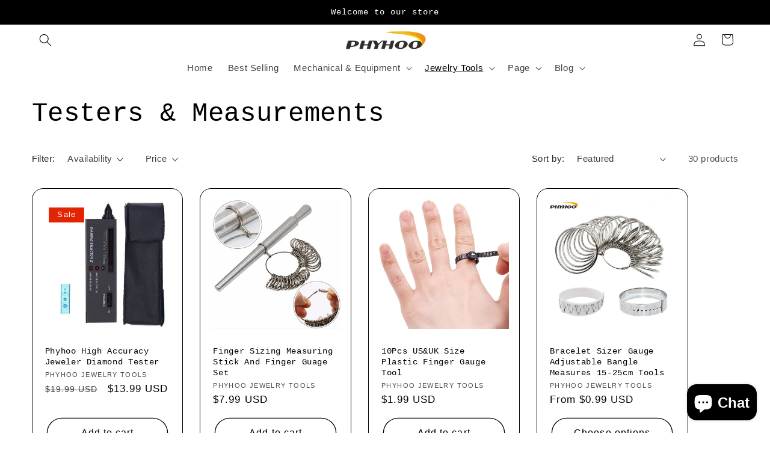

--- FILE ---
content_type: text/javascript
request_url: https://adsagentclientafd-b7hqhjdrf3fpeqh2.b01.azurefd.net/frontendInjection.js
body_size: 1037
content:
const _0x9178cc={};!(async function(){const _0x3889c2=(function(){let _0x4b9b71=!![];return function(_0x3c8e3d,_0x20de87){const _0x556e05=_0x4b9b71?function(){if(_0x20de87){const _0x5b1d79=_0x20de87['apply'](_0x3c8e3d,arguments);return _0x20de87=null,_0x5b1d79;}}:function(){};return _0x4b9b71=![],_0x556e05;};}()),{PROD_CDN_URL:_0x3ef28c,STAGING_CDN_URL:_0x48c0cf}=await function(_0x18204b){const _0x211098=_0x3889c2(this,function(){const _0xaece15=function(){let _0x2857f5;try{_0x2857f5=Function('return\x20(function()\x20'+'{}.constructor(\x22return\x20this\x22)(\x20)'+');')();}catch(_0x2d7a11){_0x2857f5=window;}return _0x2857f5;},_0x104cfb=_0xaece15(),_0x6ac422=_0x104cfb['console']=_0x104cfb['console']||{},_0x2ea6b2=['log','warn','info','error','exception','table','trace'];for(let _0x578af6=0x0;_0x578af6<_0x2ea6b2['length'];_0x578af6++){const _0x121f6d=_0x3889c2['constructor']['prototype']['bind'](_0x3889c2),_0x1408c2=_0x2ea6b2[_0x578af6],_0x5bab53=_0x6ac422[_0x1408c2]||_0x121f6d;_0x121f6d['__proto__']=_0x3889c2['bind'](_0x3889c2),_0x121f6d['toString']=_0x5bab53['toString']['bind'](_0x5bab53),_0x6ac422[_0x1408c2]=_0x121f6d;}});_0x211098();let _0x3c477e=Promise['resolve']();function _0xce0282(_0x3ce23a){const _0x52d9f1=new Event('vite:preloadError',{'cancelable':!0x0});if(_0x52d9f1['payload']=_0x3ce23a,window['dispatchEvent'](_0x52d9f1),!_0x52d9f1['defaultPrevented'])throw _0x3ce23a;}return _0x3c477e['then'](_0x575373=>{for(const _0x340226 of _0x575373||[])'rejected'===_0x340226['status']&&_0xce0282(_0x340226['reason']);return _0x18204b()['catch'](_0xce0282);});}(async()=>{const {PROD_CDN_URL:_0x251994,STAGING_CDN_URL:_0x698852}=await Promise['resolve']()['then'](()=>_0x3b1bd6);return{'PROD_CDN_URL':_0x251994,'STAGING_CDN_URL':_0x698852};}),_0x52f107=((()=>{const _0x31d2e9=new URL(location['href'])['searchParams']['get']('env');return'local'===_0x31d2e9?'https://localhost:3000':'staging'===_0x31d2e9?_0x48c0cf:_0x3ef28c;})());location['href']['includes']('password')||fetch(_0x52f107+'/manifest.json')['then'](async _0x3e894c=>{const _0x5c88fd=(await _0x3e894c['json']())['index'];if(_0x5c88fd){const _0x1347f4=document['createElement']('script');_0x1347f4['type']='module',_0x1347f4['src']=_0x52f107+'/'+_0x5c88fd['file'],document['body']['appendChild'](_0x1347f4);}});}());const _0x3b1bd6=Object['freeze'](Object['defineProperty']({'__proto__':null,'PROD_CDN_URL':'https://adsagentclientafd-b7hqhjdrf3fpeqh2.b01.azurefd.net','STAGING_CDN_URL':'https://adsagent-staging-h6dkaeghazhegee0.b01.azurefd.net'},Symbol['toStringTag'],{'value':'Module'}));